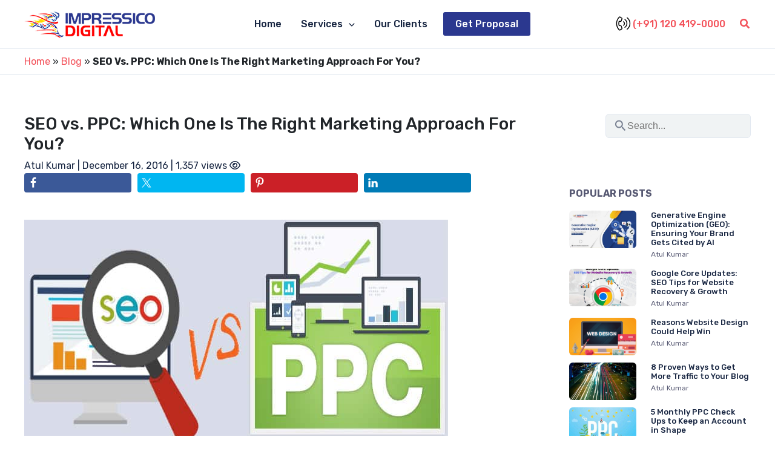

--- FILE ---
content_type: text/javascript
request_url: https://www.impressicodigital.com/wp-content/themes/ibsdigital-2023/js/custom.js?ver=82a79f863ff0fb547a0d81e55f72be08
body_size: 863
content:
$(window).scroll(function() {
	if ($(this).scrollTop() > 1){  
		$('header').addClass("sticky");
	  }
	  else{
		$('header').removeClass("sticky");
	  }
	});
	
/*$(document).ready(function ($) {
	$(".owl-carousel").owlCarousel({
		loop: true,
		margin: 10,
		dots: false,
		nav: true,
		items: 3
	});
	var owl = $(".owl-carousel");
	owl.owlCarousel();
	$(".next-btn").click(function () {
		owl.trigger("next.owl.carousel");
	});
	$(".prev-btn").click(function () {
		owl.trigger("prev.owl.carousel");
	});
	$(".prev-btn").addClass("disabled");
	$(owl).on("translated.owl.carousel", function (event) {
		if ($(".owl-prev").hasClass("disabled")) {
			$(".prev-btn").addClass("disabled");
		} else {
			$(".prev-btn").removeClass("disabled");
		}
		if ($(".owl-next").hasClass("disabled")) {
			$(".next-btn").addClass("disabled");
		} else {
			$(".next-btn").removeClass("disabled");
		}
	});
});

*/


jQuery(document).ready(function ($) {
  $("#client-slider").owlCarousel({
    margin: 10,
    items: 5,
    itemsDesktop: [1199, 2],
    itemsDesktopSmall: [980, 2],
    itemsMobile: [600, 1],
    //navText: "<>",
    navigation: true,
    pagination: false,
    autoPlay: true

  });
});


--- FILE ---
content_type: text/plain
request_url: https://www.google-analytics.com/j/collect?v=1&_v=j102&a=169172641&t=pageview&_s=1&dl=https%3A%2F%2Fwww.impressicodigital.com%2Fseo-vs-ppc-which-one-is-the-right-marketing-approach-for-you%2F&ul=en-us%40posix&dt=SEO%20vs.%20PPC%3A%20Which%20One%20Is%20The%20Right%20Marketing%20Approach%20For%20You%3F%20-%20Impressico%20Digital&sr=1280x720&vp=1280x720&_u=YADAAEABAAAAACAAI~&jid=954849437&gjid=16223076&cid=1607774557.1769403383&tid=UA-75759580-1&_gid=2022582025.1769403384&_r=1&_slc=1&gtm=45He61m0n815WXVCXVv893243677za200zd893243677&gcd=13l3l3l3l1l1&dma=0&tag_exp=103116026~103200004~104527906~104528500~104684208~104684211~105391252~115938466~115938469~116185179~116185180~116682876~116992598~117041588~117223560&z=828474718
body_size: -575
content:
2,cG-YEJBN3C5PN